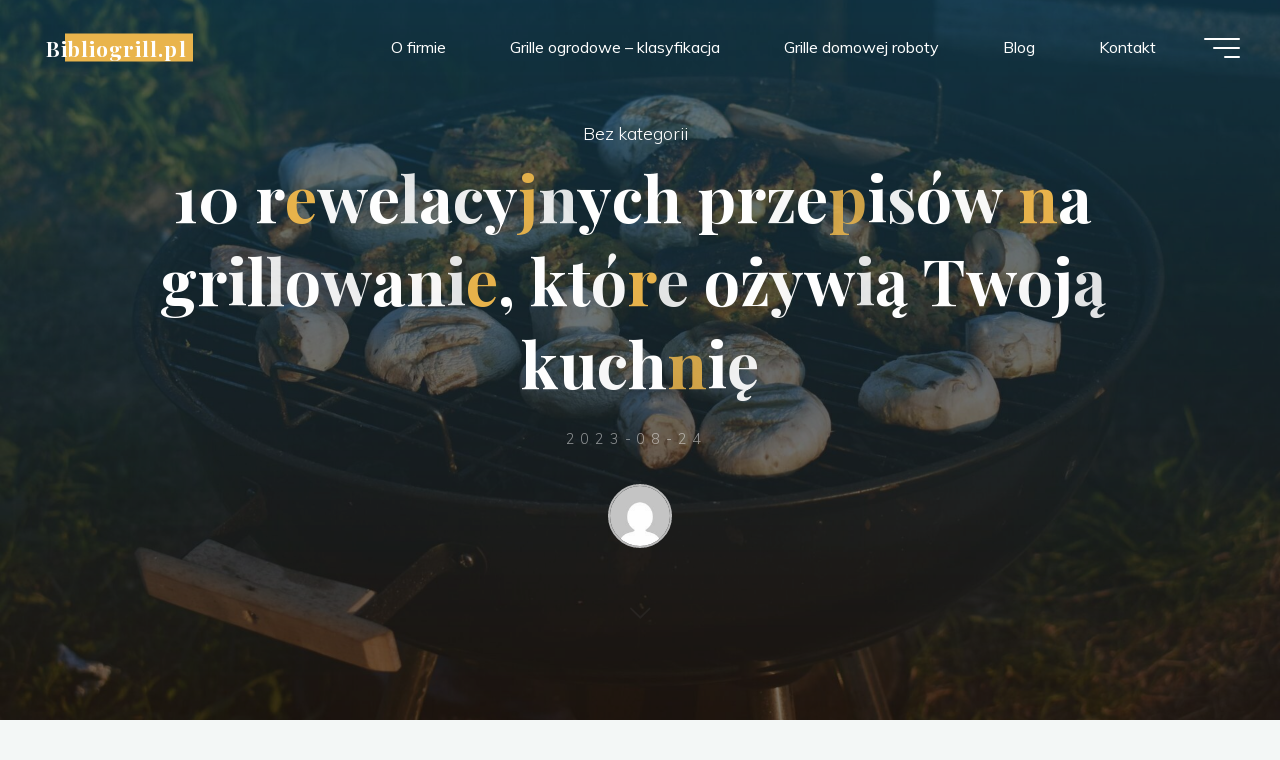

--- FILE ---
content_type: text/html; charset=UTF-8
request_url: https://bibliogrill.pl/2023/08/24/10-rewelacyjnych-przepisow-na-grillowanie-ktore-ozywia-twoja-kuchnie/
body_size: 16580
content:
<!DOCTYPE html>
<html lang="pl-PL">
<head>
<meta name="viewport" content="width=device-width, user-scalable=yes, initial-scale=1.0">
<meta http-equiv="X-UA-Compatible" content="IE=edge" /><meta charset="UTF-8">
<link rel="profile" href="http://gmpg.org/xfn/11">
<meta name='robots' content='index, follow, max-image-preview:large, max-snippet:-1, max-video-preview:-1' />
	<style>img:is([sizes="auto" i], [sizes^="auto," i]) { contain-intrinsic-size: 3000px 1500px }</style>
	
	<!-- This site is optimized with the Yoast SEO plugin v26.2 - https://yoast.com/wordpress/plugins/seo/ -->
	<title>10 rewelacyjnych przepisów na grillowanie</title>
	<meta name="description" content="Artykuł prezentuje 10 rewelacyjnych przepisów na grillowanie, które ożywią Twoją kuchnię. Dowiedz się, jak przygotować pyszne dania z grilla i zachwycić swoich gości." />
	<link rel="canonical" href="https://bibliogrill.pl/2023/08/24/10-rewelacyjnych-przepisow-na-grillowanie-ktore-ozywia-twoja-kuchnie/" />
	<meta property="og:locale" content="pl_PL" />
	<meta property="og:type" content="article" />
	<meta property="og:title" content="10 rewelacyjnych przepisów na grillowanie" />
	<meta property="og:description" content="Artykuł prezentuje 10 rewelacyjnych przepisów na grillowanie, które ożywią Twoją kuchnię. Dowiedz się, jak przygotować pyszne dania z grilla i zachwycić swoich gości." />
	<meta property="og:url" content="https://bibliogrill.pl/2023/08/24/10-rewelacyjnych-przepisow-na-grillowanie-ktore-ozywia-twoja-kuchnie/" />
	<meta property="og:site_name" content="Bibliogrill.pl" />
	<meta property="article:published_time" content="2023-08-24T11:45:22+00:00" />
	<meta property="og:image" content="https://bibliogrill.pl/wp-content/uploads/sites/542/2023/08/pexels-photo-1610997-scaled.jpeg" />
	<meta property="og:image:width" content="2560" />
	<meta property="og:image:height" content="1707" />
	<meta property="og:image:type" content="image/jpeg" />
	<meta name="twitter:card" content="summary_large_image" />
	<meta name="twitter:label1" content="Szacowany czas czytania" />
	<meta name="twitter:data1" content="4 minuty" />
	<script type="application/ld+json" class="yoast-schema-graph">{"@context":"https://schema.org","@graph":[{"@type":"WebPage","@id":"https://bibliogrill.pl/2023/08/24/10-rewelacyjnych-przepisow-na-grillowanie-ktore-ozywia-twoja-kuchnie/","url":"https://bibliogrill.pl/2023/08/24/10-rewelacyjnych-przepisow-na-grillowanie-ktore-ozywia-twoja-kuchnie/","name":"10 rewelacyjnych przepisów na grillowanie","isPartOf":{"@id":"https://bibliogrill.pl/#website"},"primaryImageOfPage":{"@id":"https://bibliogrill.pl/2023/08/24/10-rewelacyjnych-przepisow-na-grillowanie-ktore-ozywia-twoja-kuchnie/#primaryimage"},"image":{"@id":"https://bibliogrill.pl/2023/08/24/10-rewelacyjnych-przepisow-na-grillowanie-ktore-ozywia-twoja-kuchnie/#primaryimage"},"thumbnailUrl":"https://bibliogrill.pl/wp-content/uploads/sites/542/2023/08/pexels-photo-1610997-scaled.jpeg","datePublished":"2023-08-24T11:45:22+00:00","author":{"@id":""},"description":"Artykuł prezentuje 10 rewelacyjnych przepisów na grillowanie, które ożywią Twoją kuchnię. Dowiedz się, jak przygotować pyszne dania z grilla i zachwycić swoich gości.","breadcrumb":{"@id":"https://bibliogrill.pl/2023/08/24/10-rewelacyjnych-przepisow-na-grillowanie-ktore-ozywia-twoja-kuchnie/#breadcrumb"},"inLanguage":"pl-PL","potentialAction":[{"@type":"ReadAction","target":["https://bibliogrill.pl/2023/08/24/10-rewelacyjnych-przepisow-na-grillowanie-ktore-ozywia-twoja-kuchnie/"]}]},{"@type":"ImageObject","inLanguage":"pl-PL","@id":"https://bibliogrill.pl/2023/08/24/10-rewelacyjnych-przepisow-na-grillowanie-ktore-ozywia-twoja-kuchnie/#primaryimage","url":"https://bibliogrill.pl/wp-content/uploads/sites/542/2023/08/pexels-photo-1610997-scaled.jpeg","contentUrl":"https://bibliogrill.pl/wp-content/uploads/sites/542/2023/08/pexels-photo-1610997-scaled.jpeg","width":2560,"height":1707},{"@type":"BreadcrumbList","@id":"https://bibliogrill.pl/2023/08/24/10-rewelacyjnych-przepisow-na-grillowanie-ktore-ozywia-twoja-kuchnie/#breadcrumb","itemListElement":[{"@type":"ListItem","position":1,"name":"Strona główna","item":"https://bibliogrill.pl/"},{"@type":"ListItem","position":2,"name":"Blog","item":"https://bibliogrill.pl/blog/"},{"@type":"ListItem","position":3,"name":"10 rewelacyjnych przepisów na grillowanie, które ożywią Twoją kuchnię"}]},{"@type":"WebSite","@id":"https://bibliogrill.pl/#website","url":"https://bibliogrill.pl/","name":"Bibliogrill.pl","description":"Grille ogrodowe","potentialAction":[{"@type":"SearchAction","target":{"@type":"EntryPoint","urlTemplate":"https://bibliogrill.pl/?s={search_term_string}"},"query-input":{"@type":"PropertyValueSpecification","valueRequired":true,"valueName":"search_term_string"}}],"inLanguage":"pl-PL"}]}</script>
	<!-- / Yoast SEO plugin. -->


<link rel='dns-prefetch' href='//fonts.googleapis.com' />
<link rel="alternate" type="application/rss+xml" title="Bibliogrill.pl &raquo; Kanał z wpisami" href="https://bibliogrill.pl/feed/" />
<script>
window._wpemojiSettings = {"baseUrl":"https:\/\/s.w.org\/images\/core\/emoji\/16.0.1\/72x72\/","ext":".png","svgUrl":"https:\/\/s.w.org\/images\/core\/emoji\/16.0.1\/svg\/","svgExt":".svg","source":{"concatemoji":"https:\/\/bibliogrill.pl\/wp-includes\/js\/wp-emoji-release.min.js"}};
/*! This file is auto-generated */
!function(s,n){var o,i,e;function c(e){try{var t={supportTests:e,timestamp:(new Date).valueOf()};sessionStorage.setItem(o,JSON.stringify(t))}catch(e){}}function p(e,t,n){e.clearRect(0,0,e.canvas.width,e.canvas.height),e.fillText(t,0,0);var t=new Uint32Array(e.getImageData(0,0,e.canvas.width,e.canvas.height).data),a=(e.clearRect(0,0,e.canvas.width,e.canvas.height),e.fillText(n,0,0),new Uint32Array(e.getImageData(0,0,e.canvas.width,e.canvas.height).data));return t.every(function(e,t){return e===a[t]})}function u(e,t){e.clearRect(0,0,e.canvas.width,e.canvas.height),e.fillText(t,0,0);for(var n=e.getImageData(16,16,1,1),a=0;a<n.data.length;a++)if(0!==n.data[a])return!1;return!0}function f(e,t,n,a){switch(t){case"flag":return n(e,"\ud83c\udff3\ufe0f\u200d\u26a7\ufe0f","\ud83c\udff3\ufe0f\u200b\u26a7\ufe0f")?!1:!n(e,"\ud83c\udde8\ud83c\uddf6","\ud83c\udde8\u200b\ud83c\uddf6")&&!n(e,"\ud83c\udff4\udb40\udc67\udb40\udc62\udb40\udc65\udb40\udc6e\udb40\udc67\udb40\udc7f","\ud83c\udff4\u200b\udb40\udc67\u200b\udb40\udc62\u200b\udb40\udc65\u200b\udb40\udc6e\u200b\udb40\udc67\u200b\udb40\udc7f");case"emoji":return!a(e,"\ud83e\udedf")}return!1}function g(e,t,n,a){var r="undefined"!=typeof WorkerGlobalScope&&self instanceof WorkerGlobalScope?new OffscreenCanvas(300,150):s.createElement("canvas"),o=r.getContext("2d",{willReadFrequently:!0}),i=(o.textBaseline="top",o.font="600 32px Arial",{});return e.forEach(function(e){i[e]=t(o,e,n,a)}),i}function t(e){var t=s.createElement("script");t.src=e,t.defer=!0,s.head.appendChild(t)}"undefined"!=typeof Promise&&(o="wpEmojiSettingsSupports",i=["flag","emoji"],n.supports={everything:!0,everythingExceptFlag:!0},e=new Promise(function(e){s.addEventListener("DOMContentLoaded",e,{once:!0})}),new Promise(function(t){var n=function(){try{var e=JSON.parse(sessionStorage.getItem(o));if("object"==typeof e&&"number"==typeof e.timestamp&&(new Date).valueOf()<e.timestamp+604800&&"object"==typeof e.supportTests)return e.supportTests}catch(e){}return null}();if(!n){if("undefined"!=typeof Worker&&"undefined"!=typeof OffscreenCanvas&&"undefined"!=typeof URL&&URL.createObjectURL&&"undefined"!=typeof Blob)try{var e="postMessage("+g.toString()+"("+[JSON.stringify(i),f.toString(),p.toString(),u.toString()].join(",")+"));",a=new Blob([e],{type:"text/javascript"}),r=new Worker(URL.createObjectURL(a),{name:"wpTestEmojiSupports"});return void(r.onmessage=function(e){c(n=e.data),r.terminate(),t(n)})}catch(e){}c(n=g(i,f,p,u))}t(n)}).then(function(e){for(var t in e)n.supports[t]=e[t],n.supports.everything=n.supports.everything&&n.supports[t],"flag"!==t&&(n.supports.everythingExceptFlag=n.supports.everythingExceptFlag&&n.supports[t]);n.supports.everythingExceptFlag=n.supports.everythingExceptFlag&&!n.supports.flag,n.DOMReady=!1,n.readyCallback=function(){n.DOMReady=!0}}).then(function(){return e}).then(function(){var e;n.supports.everything||(n.readyCallback(),(e=n.source||{}).concatemoji?t(e.concatemoji):e.wpemoji&&e.twemoji&&(t(e.twemoji),t(e.wpemoji)))}))}((window,document),window._wpemojiSettings);
</script>

<style id='wp-emoji-styles-inline-css'>

	img.wp-smiley, img.emoji {
		display: inline !important;
		border: none !important;
		box-shadow: none !important;
		height: 1em !important;
		width: 1em !important;
		margin: 0 0.07em !important;
		vertical-align: -0.1em !important;
		background: none !important;
		padding: 0 !important;
	}
</style>
<link rel='stylesheet' id='wp-block-library-css' href='https://bibliogrill.pl/wp-includes/css/dist/block-library/style.min.css?ver=de86833eb1e3b4cdb6c471acdc682ffa' media='all' />
<style id='classic-theme-styles-inline-css'>
/*! This file is auto-generated */
.wp-block-button__link{color:#fff;background-color:#32373c;border-radius:9999px;box-shadow:none;text-decoration:none;padding:calc(.667em + 2px) calc(1.333em + 2px);font-size:1.125em}.wp-block-file__button{background:#32373c;color:#fff;text-decoration:none}
</style>
<link rel='stylesheet' id='twentig-blocks-css' href='https://bibliogrill.pl/wp-content/plugins/twentig/dist/style-index.css?ver=2f2aa03d36da08e54bf6' media='all' />
<style id='global-styles-inline-css'>
:root{--wp--preset--aspect-ratio--square: 1;--wp--preset--aspect-ratio--4-3: 4/3;--wp--preset--aspect-ratio--3-4: 3/4;--wp--preset--aspect-ratio--3-2: 3/2;--wp--preset--aspect-ratio--2-3: 2/3;--wp--preset--aspect-ratio--16-9: 16/9;--wp--preset--aspect-ratio--9-16: 9/16;--wp--preset--color--black: #000000;--wp--preset--color--cyan-bluish-gray: #abb8c3;--wp--preset--color--white: #ffffff;--wp--preset--color--pale-pink: #f78da7;--wp--preset--color--vivid-red: #cf2e2e;--wp--preset--color--luminous-vivid-orange: #ff6900;--wp--preset--color--luminous-vivid-amber: #fcb900;--wp--preset--color--light-green-cyan: #7bdcb5;--wp--preset--color--vivid-green-cyan: #00d084;--wp--preset--color--pale-cyan-blue: #8ed1fc;--wp--preset--color--vivid-cyan-blue: #0693e3;--wp--preset--color--vivid-purple: #9b51e0;--wp--preset--color--accent-1: #E9B44C;--wp--preset--color--accent-2: #0F8B8D;--wp--preset--color--headings: #162521;--wp--preset--color--sitetext: #707070;--wp--preset--color--sitebg: #FFFFFF;--wp--preset--gradient--vivid-cyan-blue-to-vivid-purple: linear-gradient(135deg,rgba(6,147,227,1) 0%,rgb(155,81,224) 100%);--wp--preset--gradient--light-green-cyan-to-vivid-green-cyan: linear-gradient(135deg,rgb(122,220,180) 0%,rgb(0,208,130) 100%);--wp--preset--gradient--luminous-vivid-amber-to-luminous-vivid-orange: linear-gradient(135deg,rgba(252,185,0,1) 0%,rgba(255,105,0,1) 100%);--wp--preset--gradient--luminous-vivid-orange-to-vivid-red: linear-gradient(135deg,rgba(255,105,0,1) 0%,rgb(207,46,46) 100%);--wp--preset--gradient--very-light-gray-to-cyan-bluish-gray: linear-gradient(135deg,rgb(238,238,238) 0%,rgb(169,184,195) 100%);--wp--preset--gradient--cool-to-warm-spectrum: linear-gradient(135deg,rgb(74,234,220) 0%,rgb(151,120,209) 20%,rgb(207,42,186) 40%,rgb(238,44,130) 60%,rgb(251,105,98) 80%,rgb(254,248,76) 100%);--wp--preset--gradient--blush-light-purple: linear-gradient(135deg,rgb(255,206,236) 0%,rgb(152,150,240) 100%);--wp--preset--gradient--blush-bordeaux: linear-gradient(135deg,rgb(254,205,165) 0%,rgb(254,45,45) 50%,rgb(107,0,62) 100%);--wp--preset--gradient--luminous-dusk: linear-gradient(135deg,rgb(255,203,112) 0%,rgb(199,81,192) 50%,rgb(65,88,208) 100%);--wp--preset--gradient--pale-ocean: linear-gradient(135deg,rgb(255,245,203) 0%,rgb(182,227,212) 50%,rgb(51,167,181) 100%);--wp--preset--gradient--electric-grass: linear-gradient(135deg,rgb(202,248,128) 0%,rgb(113,206,126) 100%);--wp--preset--gradient--midnight: linear-gradient(135deg,rgb(2,3,129) 0%,rgb(40,116,252) 100%);--wp--preset--font-size--small: 10px;--wp--preset--font-size--medium: 20px;--wp--preset--font-size--large: 25px;--wp--preset--font-size--x-large: 42px;--wp--preset--font-size--normal: 16px;--wp--preset--font-size--larger: 40px;--wp--preset--spacing--20: 0.44rem;--wp--preset--spacing--30: 0.67rem;--wp--preset--spacing--40: 1rem;--wp--preset--spacing--50: 1.5rem;--wp--preset--spacing--60: 2.25rem;--wp--preset--spacing--70: 3.38rem;--wp--preset--spacing--80: 5.06rem;--wp--preset--shadow--natural: 6px 6px 9px rgba(0, 0, 0, 0.2);--wp--preset--shadow--deep: 12px 12px 50px rgba(0, 0, 0, 0.4);--wp--preset--shadow--sharp: 6px 6px 0px rgba(0, 0, 0, 0.2);--wp--preset--shadow--outlined: 6px 6px 0px -3px rgba(255, 255, 255, 1), 6px 6px rgba(0, 0, 0, 1);--wp--preset--shadow--crisp: 6px 6px 0px rgba(0, 0, 0, 1);}:where(.is-layout-flex){gap: 0.5em;}:where(.is-layout-grid){gap: 0.5em;}body .is-layout-flex{display: flex;}.is-layout-flex{flex-wrap: wrap;align-items: center;}.is-layout-flex > :is(*, div){margin: 0;}body .is-layout-grid{display: grid;}.is-layout-grid > :is(*, div){margin: 0;}:where(.wp-block-columns.is-layout-flex){gap: 2em;}:where(.wp-block-columns.is-layout-grid){gap: 2em;}:where(.wp-block-post-template.is-layout-flex){gap: 1.25em;}:where(.wp-block-post-template.is-layout-grid){gap: 1.25em;}.has-black-color{color: var(--wp--preset--color--black) !important;}.has-cyan-bluish-gray-color{color: var(--wp--preset--color--cyan-bluish-gray) !important;}.has-white-color{color: var(--wp--preset--color--white) !important;}.has-pale-pink-color{color: var(--wp--preset--color--pale-pink) !important;}.has-vivid-red-color{color: var(--wp--preset--color--vivid-red) !important;}.has-luminous-vivid-orange-color{color: var(--wp--preset--color--luminous-vivid-orange) !important;}.has-luminous-vivid-amber-color{color: var(--wp--preset--color--luminous-vivid-amber) !important;}.has-light-green-cyan-color{color: var(--wp--preset--color--light-green-cyan) !important;}.has-vivid-green-cyan-color{color: var(--wp--preset--color--vivid-green-cyan) !important;}.has-pale-cyan-blue-color{color: var(--wp--preset--color--pale-cyan-blue) !important;}.has-vivid-cyan-blue-color{color: var(--wp--preset--color--vivid-cyan-blue) !important;}.has-vivid-purple-color{color: var(--wp--preset--color--vivid-purple) !important;}.has-black-background-color{background-color: var(--wp--preset--color--black) !important;}.has-cyan-bluish-gray-background-color{background-color: var(--wp--preset--color--cyan-bluish-gray) !important;}.has-white-background-color{background-color: var(--wp--preset--color--white) !important;}.has-pale-pink-background-color{background-color: var(--wp--preset--color--pale-pink) !important;}.has-vivid-red-background-color{background-color: var(--wp--preset--color--vivid-red) !important;}.has-luminous-vivid-orange-background-color{background-color: var(--wp--preset--color--luminous-vivid-orange) !important;}.has-luminous-vivid-amber-background-color{background-color: var(--wp--preset--color--luminous-vivid-amber) !important;}.has-light-green-cyan-background-color{background-color: var(--wp--preset--color--light-green-cyan) !important;}.has-vivid-green-cyan-background-color{background-color: var(--wp--preset--color--vivid-green-cyan) !important;}.has-pale-cyan-blue-background-color{background-color: var(--wp--preset--color--pale-cyan-blue) !important;}.has-vivid-cyan-blue-background-color{background-color: var(--wp--preset--color--vivid-cyan-blue) !important;}.has-vivid-purple-background-color{background-color: var(--wp--preset--color--vivid-purple) !important;}.has-black-border-color{border-color: var(--wp--preset--color--black) !important;}.has-cyan-bluish-gray-border-color{border-color: var(--wp--preset--color--cyan-bluish-gray) !important;}.has-white-border-color{border-color: var(--wp--preset--color--white) !important;}.has-pale-pink-border-color{border-color: var(--wp--preset--color--pale-pink) !important;}.has-vivid-red-border-color{border-color: var(--wp--preset--color--vivid-red) !important;}.has-luminous-vivid-orange-border-color{border-color: var(--wp--preset--color--luminous-vivid-orange) !important;}.has-luminous-vivid-amber-border-color{border-color: var(--wp--preset--color--luminous-vivid-amber) !important;}.has-light-green-cyan-border-color{border-color: var(--wp--preset--color--light-green-cyan) !important;}.has-vivid-green-cyan-border-color{border-color: var(--wp--preset--color--vivid-green-cyan) !important;}.has-pale-cyan-blue-border-color{border-color: var(--wp--preset--color--pale-cyan-blue) !important;}.has-vivid-cyan-blue-border-color{border-color: var(--wp--preset--color--vivid-cyan-blue) !important;}.has-vivid-purple-border-color{border-color: var(--wp--preset--color--vivid-purple) !important;}.has-vivid-cyan-blue-to-vivid-purple-gradient-background{background: var(--wp--preset--gradient--vivid-cyan-blue-to-vivid-purple) !important;}.has-light-green-cyan-to-vivid-green-cyan-gradient-background{background: var(--wp--preset--gradient--light-green-cyan-to-vivid-green-cyan) !important;}.has-luminous-vivid-amber-to-luminous-vivid-orange-gradient-background{background: var(--wp--preset--gradient--luminous-vivid-amber-to-luminous-vivid-orange) !important;}.has-luminous-vivid-orange-to-vivid-red-gradient-background{background: var(--wp--preset--gradient--luminous-vivid-orange-to-vivid-red) !important;}.has-very-light-gray-to-cyan-bluish-gray-gradient-background{background: var(--wp--preset--gradient--very-light-gray-to-cyan-bluish-gray) !important;}.has-cool-to-warm-spectrum-gradient-background{background: var(--wp--preset--gradient--cool-to-warm-spectrum) !important;}.has-blush-light-purple-gradient-background{background: var(--wp--preset--gradient--blush-light-purple) !important;}.has-blush-bordeaux-gradient-background{background: var(--wp--preset--gradient--blush-bordeaux) !important;}.has-luminous-dusk-gradient-background{background: var(--wp--preset--gradient--luminous-dusk) !important;}.has-pale-ocean-gradient-background{background: var(--wp--preset--gradient--pale-ocean) !important;}.has-electric-grass-gradient-background{background: var(--wp--preset--gradient--electric-grass) !important;}.has-midnight-gradient-background{background: var(--wp--preset--gradient--midnight) !important;}.has-small-font-size{font-size: var(--wp--preset--font-size--small) !important;}.has-medium-font-size{font-size: var(--wp--preset--font-size--medium) !important;}.has-large-font-size{font-size: var(--wp--preset--font-size--large) !important;}.has-x-large-font-size{font-size: var(--wp--preset--font-size--x-large) !important;}
:where(.wp-block-post-template.is-layout-flex){gap: 1.25em;}:where(.wp-block-post-template.is-layout-grid){gap: 1.25em;}
:where(.wp-block-columns.is-layout-flex){gap: 2em;}:where(.wp-block-columns.is-layout-grid){gap: 2em;}
:root :where(.wp-block-pullquote){font-size: 1.5em;line-height: 1.6;}
@media (max-width: 767px) { .tw-sm-hidden { display: none !important; }}@media (min-width: 768px) and (max-width: 1023px) { .tw-md-hidden { display: none !important; }}@media (min-width: 1024px) { .tw-lg-hidden { display: none !important; }}@media (width < 768px) { .tw-sm-hidden { display: none !important; }}@media (768px <= width < 1024px) { .tw-md-hidden { display: none !important; }}@media (width >= 1024px) { .tw-lg-hidden { display: none !important; }}
.tw-mt-0{margin-top:0px!important;}.tw-mb-0{margin-bottom:0px!important;}.tw-mt-1{margin-top:5px!important;}.tw-mb-1{margin-bottom:5px!important;}.tw-mt-2{margin-top:10px!important;}.tw-mb-2{margin-bottom:10px!important;}.tw-mt-3{margin-top:15px!important;}.tw-mb-3{margin-bottom:15px!important;}.tw-mt-4{margin-top:20px!important;}.tw-mb-4{margin-bottom:20px!important;}.tw-mt-5{margin-top:30px!important;}.tw-mb-5{margin-bottom:30px!important;}.tw-mt-6{margin-top:40px!important;}.tw-mb-6{margin-bottom:40px!important;}.tw-mt-7{margin-top:50px!important;}.tw-mb-7{margin-bottom:50px!important;}.tw-mt-8{margin-top:60px!important;}.tw-mb-8{margin-bottom:60px!important;}.tw-mt-9{margin-top:80px!important;}.tw-mb-9{margin-bottom:80px!important;}.tw-mt-10{margin-top:100px!important;}.tw-mb-10{margin-bottom:100px!important;}.tw-mt-auto{margin-top:auto!important;}.tw-mb-auto{margin-bottom:auto!important;}
</style>
<link rel='stylesheet' id='contact-form-7-css' href='https://bibliogrill.pl/wp-content/plugins/contact-form-7/includes/css/styles.css?ver=6.1.2' media='all' />
<link rel='stylesheet' id='bravada-themefonts-css' href='https://bibliogrill.pl/wp-content/themes/bravada/resources/fonts/fontfaces.css?ver=1.2.0' media='all' />
<link rel='stylesheet' id='bravada-googlefonts-css' href='//fonts.googleapis.com/css?family=Muli%3A%7CPlayfair+Display%3A%7CMuli%3A100%2C200%2C300%2C400%2C500%2C600%2C700%2C800%2C900%7CPlayfair+Display%3A700&#038;ver=1.2.0' media='all' />
<link rel='stylesheet' id='bravada-main-css' href='https://bibliogrill.pl/wp-content/themes/bravada/style.css?ver=1.2.0' media='all' />
<style id='bravada-main-inline-css'>
 body:not(.bravada-landing-page) #container, #colophon-inside, .footer-inside, #breadcrumbs-container-inside { margin: 0 auto; max-width: 1240px; } body:not(.bravada-landing-page) #container { max-width: calc( 1240px - 4em ); } #primary { width: 320px; } #secondary { width: 320px; } #container.one-column .main { width: 100%; } #container.two-columns-right #secondary { float: right; } #container.two-columns-right .main, .two-columns-right #breadcrumbs { width: calc( 100% - 320px ); float: left; } #container.two-columns-left #primary { float: left; } #container.two-columns-left .main, .two-columns-left #breadcrumbs { width: calc( 100% - 320px ); float: right; } #container.three-columns-right #primary, #container.three-columns-left #primary, #container.three-columns-sided #primary { float: left; } #container.three-columns-right #secondary, #container.three-columns-left #secondary, #container.three-columns-sided #secondary { float: left; } #container.three-columns-right #primary, #container.three-columns-left #secondary { margin-left: 0%; margin-right: 0%; } #container.three-columns-right .main, .three-columns-right #breadcrumbs { width: calc( 100% - 640px ); float: left; } #container.three-columns-left .main, .three-columns-left #breadcrumbs { width: calc( 100% - 640px ); float: right; } #container.three-columns-sided #secondary { float: right; } #container.three-columns-sided .main, .three-columns-sided #breadcrumbs { width: calc( 100% - 640px ); float: right; } .three-columns-sided #breadcrumbs { margin: 0 calc( 0% + 320px ) 0 -1920px; } html { font-family: Muli; font-size: 16px; font-weight: 400; line-height: 1.8; ; } #site-title { font-family: Playfair Display; font-size: 1.3em; font-weight: 700; } #site-text { ; } nav#mobile-menu #mobile-nav a { font-family: Playfair Display; font-size: 2.5em; font-weight: 700; font-size: clamp(1.3rem, 5vw, 2.5em); ; } nav#mobile-menu #mobile-nav ul.sub-menu a { font-size: clamp(1.1rem, 4vw, 2em); } nav#mobile-menu input[type=search] { font-family: Playfair Display; } .widget-title, #comments-title, #reply-title, .related-posts .related-main-title, .main .author-info .page-title { font-family: Playfair Display; font-size: 1.2em; font-weight: 700; line-height: 2; margin-bottom: 0.5em; ; } .widget-title::after, #comments-title::after, #reply-title::after, .related-posts .related-main-title::after { margin-bottom: 0.5em; } .widget-container { font-family: Muli; font-size: 1em; font-weight: 400; } .widget-container ul li { line-height: 1.8; ; } .entry-title, .main .page-title { font-family: Playfair Display; font-size: 1.7em; font-weight: 700; ; } body:not(.single) .entry-meta > span { font-family: Muli; font-size: 1em; font-weight: 300; ; } /* single post titles/metas */ #header-page-title .entry-title, .singular-title, .lp-staticslider .staticslider-caption-title, .seriousslider-theme .seriousslider-caption-title { font-family: Playfair Display; font-size: 5em; font-weight: 700; font-size: clamp(2.5em, 5vw, 5em ); line-height: 1.3; ; } .single .entry-meta > span { font-family: Muli; font-size: 1.1em; font-weight: 300; ; } h1 { font-size: 2.33em; } h2 { font-size: 2.06em; } h3 { font-size: 1.79em; } h4 { font-size: 1.52em; } h5 { font-size: 1.25em; } h6 { font-size: 0.98em; } h1, h2, h3, h4 { font-family: Playfair Display; font-weight: 700; ; } .entry-content h1, .entry-summary h1, .entry-content h2, .entry-summary h2, .entry-content h3, .entry-summary h3, .entry-content h4, .entry-summary h4, .entry-content h5, .entry-summary h5, .entry-content h6, .entry-summary h6 { line-height: 1.2; margin-bottom: 0.5em; } .lp-section-header .lp-section-desc, .lp-box-title, .lp-tt-title, #nav-fixed a + a, #nav-below span, .lp-blocks.lp-blocks1 .lp-block .lp-block-readmore { font-family: Playfair Display; } .lp-section-header .lp-section-title { font-family: Muli; } blockquote cite { font-family: Muli; } :root { --bravada-accent-1: #E9B44C; --bravada-accent-2: #0F8B8D; } .bravada-accent-1 { color: #E9B44C; } .bravada-accent-2 { color: #0F8B8D; } .bravada-accent-1-bg { background-color: #E9B44C; } .bravada-accent-2-bg { background-color: #0F8B8D; } body { color: #707070; background-color: #F3F7F6; } .lp-staticslider .staticslider-caption-text a { color: #FFFFFF; } #site-header-main, .menu-search-animated .searchform input[type="search"], #access .menu-search-animated .searchform, .site-header-bottom-fixed, .bravada-over-menu .site-header-bottom.header-fixed .site-header-bottom-fixed { background-color: #FFFFFF; } .bravada-over-menu .site-header-bottom-fixed { background: transparent; } .bravada-over-menu .header-fixed.site-header-bottom #site-title a, .bravada-over-menu .header-fixed.site-header-bottom #site-description { color: #E9B44C; } .bravada-over-menu #site-title a, .bravada-over-menu #site-description, .bravada-over-menu #access > div > ul > li, .bravada-over-menu #access > div > ul > li > a, .bravada-over-menu .site-header-bottom:not(.header-fixed) #nav-toggle, #breadcrumbs-container span, #breadcrumbs-container a, #breadcrumbs-container i { color: #FFFFFF; } #bmobile #site-title a { color: #E9B44C; } #site-title a::before { background: #E9B44C; } body:not(.bravada-over-menu) .site-header-bottom #site-title a::before, .bravada-over-menu .header-fixed.site-header-bottom #site-title a::before { background: #0F8B8D; } body:not(.bravada-over-menu) .site-header-bottom #site-title a:hover { color: #E9B44C; } #site-title a:hover::before { background: #0F8B8D; } #access > div > ul > li, #access > div > ul > li > a, .bravada-over-menu .header-fixed.site-header-bottom #access > div > ul > li:not([class*='current']), .bravada-over-menu .header-fixed.site-header-bottom #access > div > ul > li:not([class*='current']) > a { color: #444444; } .hamburger span { background-color: #444444; } #mobile-menu, nav#mobile-menu #mobile-nav a { color: #FFFFFF; } nav#mobile-menu #mobile-nav > li.current_page_item > a, nav#mobile-menu #mobile-nav > li.current-menu-item > a, nav#mobile-menu #mobile-nav > li.current_page_ancestor > a, nav#mobile-menu #mobile-nav > li.current-menu-ancestor > a, nav#mobile-menu #mobile-nav a:hover { color: #E9B44C; } nav#mobile-menu { color: #FFFFFF; background-color: #066664; } #mobile-nav .searchform input[type="search"] { border-color: #FFFFFF; } .burgermenu-active.bravada-over-menu .site-header-bottom.header-fixed .site-header-bottom-fixed { background-color: transparent; } .burgermenu-active.bravada-over-menu .site-header-bottom .hamburger span { background-color: #FFFFFF; } .bravada-over-menu:not(.burgermenu-active) .site-header-bottom:not(.header-fixed) .hamburger span { background-color: #FFFFFF; } .bravada-over-menu .header-fixed.site-header-bottom .side-section-element.widget_cryout_socials a:hover::before, .side-section-element.widget_cryout_socials a:hover::before { color: #FFFFFF; } #access ul.sub-menu li a, #access ul.children li a, .topmenu ul li a { color: #FFFFFF; } #access ul.sub-menu li a, #access ul.children li a { background-color: #066664; } #access ul.sub-menu li a:hover, #access ul.children li a:hover { color: #E9B44C; } #access > div > ul > li.current_page_item > a, #access > div > ul > li.current-menu-item > a, #access > div > ul > li.current_page_ancestor > a, #access > div > ul > li.current-menu-ancestor > a, .bravada-over-menu .header-fixed.site-header-bottom #access > div > ul > li > a { color: #e9b44c; } #access ul.children > li.current_page_item > a, #access ul.sub-menu > li.current-menu-item > a, #access ul.children > li.current_page_ancestor > a, #access ul.sub-menu > li.current-menu-ancestor > a { opacity: 0.95; } #access > div > ul ul > li a:not(:only-child)::after { border-left-color: #066664; } #access > div > ul > li > ul::before { border-bottom-color: #066664; } #access ul li.special1 > a { background-color: #f0f0f0; } #access ul li.special2 > a { background-color: #444444; color: #FFFFFF; } #access ul li.accent1 > a { background-color: #E9B44C; color: #FFFFFF; } #access ul li.accent2 > a { background-color: #0F8B8D; color: #FFFFFF; } #access ul li.accent1 > a:hover, #access ul li.accent2 > a:hover { color: #FFFFFF; } #access > div > ul > li.accent1 > a > span::before, #access > div > ul > li.accent2 > a > span::before { background-color: #FFFFFF; } article.hentry, body:not(.blog):not(.page-template-template-blog):not(.archive):not(.search) #container:not(.bravada-landing-page) .main, body.bravada-boxed-layout:not(.bravada-landing-page) #container { background-color: #FFFFFF; } .pagination span { color: #0F8B8D; } .pagination a:hover { background-color: #E9B44C; color: #FFFFFF; } #header-overlay, .lp-staticslider::after, .seriousslider-theme .item::after { background-color: #08415c; background: -webkit-linear-gradient( 90deg, #08415c 0%, #1c110a 100%); background: linear-gradient( 180deg, #08415c 0%, #1c110a 100%); opacity: 0.6; pointer-events: none; } #header-page-title #header-page-title-inside, #header-page-title .entry-title, #header-page-title .entry-meta span, #header-page-title .entry-meta a, #header-page-title .entry-meta time, #header-page-title .entry-meta .icon-metas::before, #header-page-title .byline, #header-page-title #breadcrumbs-nav, .lp-staticslider .staticslider-caption-inside, .seriousslider-theme .seriousslider-caption-inside { color: #FFFFFF; } #colophon, #footer { background-color: #1e3231; color: #DBDBDB; } .post-thumbnail-container .featured-image-overlay::before { background-color: #E9B44C; background: -webkit-gradient(linear, left top, left bottom, from(#E9B44C), to(#0F8B8D)); background: linear-gradient(to bottom, #E9B44C, #0F8B8D); } .post-thumbnail-container .featured-image-overlay::after { background-color: #E9B44C; background: -webkit-gradient(linear, left top, left bottom, from(#E9B44C), to(#0F8B8D)); background: linear-gradient(to bottom, #0F8B8D, #E9B44C); } .main #content-masonry .post-thumbnail-container:hover + .entry-after-image .entry-title a { color: #E9B44C; } @media (max-width: 720px) { .bravada-magazine-one .main #content-masonry .post-thumbnail-container + .entry-after-image { background-color: #FFFFFF; } } .entry-title a:active, .entry-title a:hover { color: #E9B44C; } span.entry-format { color: #E9B44C; } .main #content-masonry .format-link .entry-content a { background-color: #E9B44C; color: #FFFFFF; } .main #content-masonry .format-link::after { color: #FFFFFF; } .cryout article.hentry.format-image, .cryout article.hentry.format-audio, .cryout article.hentry.format-video { background-color: #ffffff; } .format-aside, .format-quote { border-color: #eeeeee; } .single .author-info { border-color: #eeeeee; } .entry-content h5, .entry-content h6, .lp-text-content h5, .lp-text-content h6 { color: #0F8B8D; } .entry-content blockquote::before, .entry-content blockquote::after { color: rgba(112,112,112,0.2); } .entry-content h1, .entry-content h2, .entry-content h3, .entry-content h4, .lp-text-content h1, .lp-text-content h2, .lp-text-content h3, .lp-text-content h4 { color: #162521; } .entry-title, .page-title { color: #162521; } a { color: #E9B44C; } a:hover, .widget-area a, .entry-meta span a:hover, .comments-link a { color: #0F8B8D; } .comments-link a:hover, .widget-area a:hover { color: #E9B44C; } .socials a::before, .socials a:hover::before { color: #E9B44C; } .socials a::after, .socials a:hover::after { color: #0F8B8D; } .bravada-normalizedtags #content .tagcloud a { color: #FFFFFF; background-color: #E9B44C; } .bravada-normalizedtags #content .tagcloud a:hover { background-color: #0F8B8D; } #nav-fixed i { background-color: #dbdbdb; } #nav-fixed .nav-next:hover i, #nav-fixed .nav-previous:hover i { background-color: #0F8B8D; } #nav-fixed a:hover + a, #nav-fixed a + a:hover { background-color: rgba(15,139,141,1); } #nav-fixed i, #nav-fixed span { color: #FFFFFF; } button#toTop i::before { color: #E9B44C; } button#toTop i::after { color: #0F8B8D; } @media (max-width: 800px) { .cryout #footer-bottom .footer-inside { padding-top: 2.5em; } .cryout .footer-inside a#toTop { background-color: #E9B44C; color: #F3F7F6; } .cryout .footer-inside a#toTop:hover { opacity: 0.8;} } .entry-meta .icon-metas:before { color: #b5b5b5; } #site-title span a::before { width: calc(100% - 1.2em); } .bravada-caption-one .main .wp-caption .wp-caption-text { border-bottom-color: #eeeeee; } .bravada-caption-two .main .wp-caption .wp-caption-text { background-color: #f5f5f5; } .bravada-image-one .entry-content img[class*="align"], .bravada-image-one .entry-summary img[class*="align"], .bravada-image-two .entry-content img[class*='align'], .bravada-image-two .entry-summary img[class*='align'] { border-color: #eeeeee; } .bravada-image-five .entry-content img[class*='align'], .bravada-image-five .entry-summary img[class*='align'] { border-color: #E9B44C; } .entry-summary .excerpt-fade { background-image: linear-gradient(to left, #FFFFFF, transparent); } /* diffs */ span.edit-link a.post-edit-link, span.edit-link a.post-edit-link:hover, span.edit-link .icon-edit:before { color: #707070; } .searchform { border-color: #ebebeb; } .entry-meta span, .entry-meta a, .entry-utility span, .entry-utility a, .entry-meta time, #breadcrumbs-nav { color: #a7a7a7; } .main #content-masonry .post-thumbnail-container span.bl_categ, .main #content-masonry .post-thumbnail-container .comments-link { background-color: #FFFFFF; } .footermenu ul li span.sep { color: #E9B44C; } .entry-meta a::after, .entry-utility a::after { background: #0F8B8D; } #header-page-title .category-metas a { color: #E9B44C; } .entry-meta .author:hover .avatar { border-color: #E9B44C; } .animated-title span.cry-single.animated-letter, .animated-title span.cry-double.animated-letter { color: #E9B44C; } span.entry-sticky { color: #0F8B8D; } #commentform { } code, #nav-below .nav-previous a::before, #nav-below .nav-next a::before { background-color: #eeeeee; } #nav-below .nav-previous::after, #nav-below .nav-next::after { background-color: #E9B44C; } pre, .comment-author { border-color: #eeeeee; } .commentlist .comment-area, .commentlist .pingback { border-color: #f3f3f3; } .commentlist img.avatar { background-color: #FFFFFF; } .comment-meta a { color: #bfbfbf; } .commentlist .reply a, .commentlist .author-name, .commentlist .author-name a { background-color: #E9B44C; color: #FFFFFF; } .commentlist .reply a:hover { background-color: #0F8B8D; } select, input[type], textarea { color: #707070; background-color: #f5f5f5; } .sidey select { background-color: #FFFFFF; } .searchform .searchsubmit { background: #E9B44C; } .searchform:hover .searchsubmit { background: #0F8B8D; } .searchform input[type="search"], .searchform input[type="search"]:hover, .searchform input[type="search"]:focus { background-color: #FFFFFF; } input[type]:hover, textarea:hover, select:hover, input[type]:focus, textarea:focus, select:focus { border-color: #dcdcdc; } button, input[type="button"], input[type="submit"], input[type="reset"] { background-color: #E9B44C; color: #FFFFFF; } button:hover, input[type="button"]:hover, input[type="submit"]:hover, input[type="reset"]:hover { background-color: #0F8B8D; } .comment-form-author input, .comment-form-email input, .comment-form-url input, .comment-form-comment textarea { background-color: #f0f0f0; } .comment-form-author input:hover, .comment-form-email input:hover, .comment-form-url input:hover, .comment-form-comment textarea:hover, .comment-form-author input:focus, .comment-form-email input:focus, .comment-form-url input:focus, .comment-form-comment textarea:focus { background-color: #E9B44C; color: #FFFFFF; } .comment-form-author, .comment-form-email { border-color: #FFFFFF; } hr { background-color: #f0f0f0; } .cryout-preloader-inside .bounce1 { background-color: #E9B44C; } .cryout-preloader-inside .bounce2 { background-color: #0F8B8D; } .page-header.pad-container { background-color: #FFFFFF; } /* gutenberg */ .wp-block-image.alignwide { margin-left: calc( ( 0% + 4em ) * -1 ); margin-right: calc( ( 0% + 4em ) * -1 ); } .wp-block-image.alignwide img { width: calc( 100% + 8em ); max-width: calc( 100% + 8em ); } .has-accent-1-color, .has-accent-1-color:hover { color: #E9B44C; } .has-accent-2-color, .has-accent-2-color:hover { color: #0F8B8D; } .has-headings-color, .has-headings-color:hover { color: #162521; } .has-sitetext-color, .has-sitetext-color:hover { color: #707070; } .has-sitebg-color, .has-sitebg-color:hover { color: #FFFFFF; } .has-accent-1-background-color { background-color: #E9B44C; } .has-accent-2-background-color { background-color: #0F8B8D; } .has-headings-background-color { background-color: #162521; } .has-sitetext-background-color { background-color: #707070; } .has-sitebg-background-color { background-color: #FFFFFF; } .has-small-font-size { font-size: 13px; } .has-regular-font-size { font-size: 16px; } .has-large-font-size { font-size: 19px; } .has-larger-font-size { font-size: 23px; } .has-huge-font-size { font-size: 23px; } /* woocommerce */ .woocommerce-thumbnail-container .woocommerce-buttons-container a, .woocommerce-page #respond input#submit.alt, .woocommerce a.button.alt, .woocommerce-page button.button.alt, .woocommerce input.button.alt, .woocommerce #respond input#submit, .woocommerce a.button, .woocommerce button.button, .woocommerce input.button { } .woocommerce ul.products li.product .woocommerce-loop-category__title, .woocommerce ul.products li.product .woocommerce-loop-product__title, .woocommerce ul.products li.product h3, .woocommerce div.product .product_title, .woocommerce .woocommerce-tabs h2 { font-family: Muli; } .woocommerce ul.products li.product .woocommerce-loop-category__title, .woocommerce ul.products li.product .woocommerce-loop-product__title, .woocommerce ul.products li.product h3, .woocommerce .star-rating { color: #0F8B8D; } .woocommerce #respond input#submit, .woocommerce a.button, .woocommerce button.button, .woocommerce input.button { background-color: #E9B44C; color: #FFFFFF; line-height: 1.8; } .woocommerce #respond input#submit:hover, .woocommerce a.button:hover, .woocommerce button.button:hover, .woocommerce input.button:hover { background-color: #0f8b8d; color: #FFFFFF; } .woocommerce-page #respond input#submit.alt, .woocommerce a.button.alt, .woocommerce-page button.button.alt, .woocommerce input.button.alt { color: #E9B44C; line-height: 1.8; } .woocommerce-page #respond input#submit.alt::after, .woocommerce a.button.alt::after, .woocommerce-page button.button.alt::after, .woocommerce input.button.alt::after { content: ""; position: absolute; left: 0; top: 0; width: 100%; height: 100%; outline: 2px solid; -webkit-transition: .3s ease all; transition: .3s ease all; } .woocommerce-page #respond input#submit.alt:hover::after, .woocommerce a.button.alt:hover::after, .woocommerce-page button.button.alt:hover::after, .woocommerce input.button.alt:hover::after { opacity: 0; -webkit-transform: scale(1.2, 1.4); transform: scale(1.2, 1.4); } .woocommerce-page #respond input#submit.alt:hover, .woocommerce a.button.alt:hover, .woocommerce-page button.button.alt:hover, .woocommerce input.button.alt:hover { color: #0F8B8D; } .woocommerce div.product .woocommerce-tabs ul.tabs li.active { border-bottom-color: #FFFFFF; } .woocommerce #respond input#submit.alt.disabled, .woocommerce #respond input#submit.alt.disabled:hover, .woocommerce #respond input#submit.alt:disabled, .woocommerce #respond input#submit.alt:disabled:hover, .woocommerce #respond input#submit.alt[disabled]:disabled, .woocommerce #respond input#submit.alt[disabled]:disabled:hover, .woocommerce a.button.alt.disabled, .woocommerce a.button.alt.disabled:hover, .woocommerce a.button.alt:disabled, .woocommerce a.button.alt:disabled:hover, .woocommerce a.button.alt[disabled]:disabled, .woocommerce a.button.alt[disabled]:disabled:hover, .woocommerce button.button.alt.disabled, .woocommerce button.button.alt.disabled:hover, .woocommerce button.button.alt:disabled, .woocommerce button.button.alt:disabled:hover, .woocommerce button.button.alt[disabled]:disabled, .woocommerce button.button.alt[disabled]:disabled:hover, .woocommerce input.button.alt.disabled, .woocommerce input.button.alt.disabled:hover, .woocommerce input.button.alt:disabled, .woocommerce input.button.alt:disabled:hover, .woocommerce input.button.alt[disabled]:disabled, .woocommerce input.button.alt[disabled]:disabled:hover { background-color: #0F8B8D; color: #fff; } .woocommerce div.product .product_title, .woocommerce ul.products li.product .price, .woocommerce div.product p.price, .woocommerce div.product span.price { color: #0f8b8d} .woocommerce .quantity .qty { background-color: #eeeeee; } .woocommerce-checkout #payment { background: #f5f5f5; } .woocommerce .widget_price_filter .ui-slider .ui-slider-handle { background: #0f8b8d; } .woocommerce div.product .products > h2, .woocommerce .cart-collaterals h2 { font-family: Playfair Display; font-size: 1.2em; font-weight: 700; line-height: 2; ; } .woocommerce div.product .products > h2::after, .woocommerce .cart-collaterals h2::after { background-color: #E9B44C ; } .main .entry-content, .main .entry-summary { text-align: inherit; } .main p, .main ul, .main ol, .main dd, .main pre, .main hr { margin-bottom: 1em; } .main .entry-content p { text-indent: 0em; } .main a.post-featured-image { background-position: center center; } #header-widget-area { width: 33%; right: 10px; } .bravada-striped-table .main thead th, .bravada-bordered-table .main thead th, .bravada-striped-table .main td, .bravada-striped-table .main th, .bravada-bordered-table .main th, .bravada-bordered-table .main td { border-color: #e9e9e9; } .bravada-clean-table .main th, .bravada-striped-table .main tr:nth-child(even) td, .bravada-striped-table .main tr:nth-child(even) th { background-color: #f8f8f8; } .bravada-cropped-featured .main .post-thumbnail-container { height: 300px; } .bravada-responsive-featured .main .post-thumbnail-container { max-height: 300px; height: auto; } article.hentry .article-inner, #content-masonry article.hentry .article-inner { padding: 0%; } .site-header-bottom { height:75px; } .site-header-bottom .site-header-inside { height:75px; } .menu-search-animated, .menu-burger, #sheader-container, .identity, #nav-toggle { height: 75px; line-height: 75px; } #access div > ul > li > a, #access ul li[class*="icon"]::before { line-height:75px; } nav#mobile-menu { padding-top: 85px; } body.admin-bar nav#mobile-menu { padding-top: 117px; } #branding { height: 75px; } .bravada-responsive-headerimage #masthead #header-image-main-inside { max-height: 1080px; } .bravada-cropped-headerimage #masthead #header-image-main-inside { height: 1080px; } #header-widget-area { top: 85px; } .bravada-landing-page .lp-blocks-inside, .bravada-landing-page .lp-boxes-inside, .bravada-landing-page .lp-text-inside, .bravada-landing-page .lp-posts-inside, .bravada-landing-page .lp-page-inside, .bravada-landing-page .lp-section-header, .bravada-landing-page .content-widget { max-width: 1240px; } @media (min-width: 960px) { .bravada-landing-page .lp-blocks.lp-blocks1 .lp-blocks-inside { max-width: calc(1240px - 5em); background-color: #FFFFFF; } } #header-page-title #header-page-title-inside, .lp-staticslider .staticslider-caption, .seriousslider.seriousslider-theme .seriousslider-caption { max-width: 1240px; max-width: 85%; padding-top: 85px; } @media (max-width: 1024px) { #header-page-title #header-page-title-inside, .lp-staticslider .staticslider-caption, .seriousslider.seriousslider-theme .seriousslider-caption { max-width: 100%; } } .bravada-landing-page .content-widget { margin: 0 auto; } a.staticslider-button, .seriousslider-theme .seriousslider-caption-buttons a { background-color: #E9B44C; } a.staticslider-button:hover, .seriousslider-theme .seriousslider-caption-buttons a:hover { background-color: #0F8B8D; } .widget-title, #comments-title, #reply-title, .related-posts .related-main-title, .main .page-title, #nav-below em, .lp-text .lp-text-title, .lp-boxes-animated .lp-box-title { background-image: linear-gradient(to bottom, rgba(233,180,76,0.4) 0%, rgba(233,180,76,0.4) 100%); } .lp-slider { background-color: #F9F7F5; } .lp-blocks { background-color: #F9F7F5; } .lp-boxes { background-color: #F8F8F8; } .lp-boxes .lp-boxes-inside::before { background-color: #E9B44C ; } .lp-boxes ~ .lp-boxes .lp-boxes-inside::before { background-color: #0F8B8D ; } .lp-boxes ~ .lp-boxes ~ .lp-boxes .lp-boxes-inside::before { background-color: #E9B44C ; } .lp-text { background-color: #EEEBE9; } #lp-posts, #lp-page { background-color: #F3F7F6; } .lp-block { background-color: #FFFFFF; } .lp-block i[class^="blicon"]::before { color: #0F8B8D; } .lp-block .lp-block-title, .lp-text .lp-text-title { color: #162521; } .lp-block .lp-block-title::after { background-color: #E9B44C; } .lp-blocks1 .lp-block i[class^="blicon"] +i[class^="blicon"]::before { color: #0F8B8D; } .lp-block-readmore { color: #c0c0c0; } .lp-block-readmore:hover { color: #E9B44C; } .lp-text-title { color: #0F8B8D; } .lp-text-inside .lp-text-background { background-color: #FFFFFF; } .lp-boxes .lp-box { background-color: #FFFFFF; } .lp-boxes-animated .box-overlay { background-color: #0F8B8D; } .lp-boxes-animated .lp-box-readmore { color: #E9B44C; } .lp-boxes-static .box-overlay { background-color: #E9B44C; } .lp-box-title { color: #162521; } .lp-box-title:hover { color: #E9B44C; } .lp-boxes-1 .lp-box .lp-box-image { height: 250px; } #cryout_ajax_more_trigger, .lp-port-readmore { color: #0F8B8D; } .lpbox-rnd1 { background-color: #c1c1c1; } .lpbox-rnd2 { background-color: #bcbcbc; } .lpbox-rnd3 { background-color: #b7b7b7; } .lpbox-rnd4 { background-color: #b2b2b2; } .lpbox-rnd5 { background-color: #adadad; } .lpbox-rnd6 { background-color: #a8a8a8; } .lpbox-rnd7 { background-color: #a3a3a3; } .lpbox-rnd8 { background-color: #9e9e9e; } 
</style>
<!--[if lt IE 9]>
<script src="https://bibliogrill.pl/wp-content/themes/bravada/resources/js/html5shiv.min.js?ver=1.2.0" id="bravada-html5shiv-js"></script>
<![endif]-->
<link rel="https://api.w.org/" href="https://bibliogrill.pl/wp-json/" /><link rel="alternate" title="JSON" type="application/json" href="https://bibliogrill.pl/wp-json/wp/v2/posts/235" /><link rel="EditURI" type="application/rsd+xml" title="RSD" href="https://bibliogrill.pl/xmlrpc.php?rsd" />

<link rel='shortlink' href='https://bibliogrill.pl/?p=235' />
<link rel="alternate" title="oEmbed (JSON)" type="application/json+oembed" href="https://bibliogrill.pl/wp-json/oembed/1.0/embed?url=https%3A%2F%2Fbibliogrill.pl%2F2023%2F08%2F24%2F10-rewelacyjnych-przepisow-na-grillowanie-ktore-ozywia-twoja-kuchnie%2F" />
<link rel="alternate" title="oEmbed (XML)" type="text/xml+oembed" href="https://bibliogrill.pl/wp-json/oembed/1.0/embed?url=https%3A%2F%2Fbibliogrill.pl%2F2023%2F08%2F24%2F10-rewelacyjnych-przepisow-na-grillowanie-ktore-ozywia-twoja-kuchnie%2F&#038;format=xml" />
<noscript><style>.tw-block-animation{opacity:1;transform:none;clip-path:none;}</style></noscript>
<noscript><style>.cryout .cryout-preloader {display: none;}.cryout img[loading="lazy"] {opacity: 1;}</style></noscript>
</head>

<body class="wp-singular post-template-default single single-post postid-235 single-format-standard wp-embed-responsive wp-theme-bravada bravada-image-none bravada-caption-one bravada-totop-normal bravada-stripped-table bravada-over-menu bravada-menu-right bravada-topsection-normal bravada-cropped-headerimage bravada-fullscreen-headerimage bravada-responsive-featured bravada-magazine-two bravada-magazine-layout bravada-comment-placeholder bravada-comment-icons bravada-normalizedtags bravada-animated-title bravada-lazy-noanimation bravada-article-animation-fade" itemscope itemtype="http://schema.org/WebPage">
			<a class="skip-link screen-reader-text" href="#main" title="Przejdź do treści"> Przejdź do treści </a>
			<div id="site-wrapper">

	<header id="masthead" class="cryout"  itemscope itemtype="http://schema.org/WPHeader">

		<div id="site-header-main">

			<div class="site-header-top">

				<div class="site-header-inside">

					<div id="header-menu"  itemscope itemtype="http://schema.org/SiteNavigationElement">
											</div><!-- #header-menu -->

				</div><!-- #site-header-inside -->

			</div><!--.site-header-top-->

						<nav id="mobile-menu" tabindex="-1">
				<div class="side-menu side-section"><ul id="mobile-nav" class=""><li class='menu-main-search menu-search-animated'>
<form role="search" method="get" class="searchform" action="https://bibliogrill.pl/">
	<label>
		<span class="screen-reader-text">Szukaj dla:</span>
		<input type="search" class="s" placeholder="Szukaj" value="" name="s" size="10"/>
	</label>
	<button type="submit" class="searchsubmit" aria-label="Szukaj"><i class="icon-search2"></i><i class="icon-search2"></i></button>
</form>
</li><li id="menu-item-198" class="menu-item menu-item-type-post_type menu-item-object-page menu-item-home menu-item-198"><a href="https://bibliogrill.pl/"><span>O firmie</span></a></li>
<li id="menu-item-195" class="menu-item menu-item-type-post_type menu-item-object-page menu-item-195"><a href="https://bibliogrill.pl/grille-ogrodowe-klasyfikacja/"><span>Grille ogrodowe – klasyfikacja</span></a></li>
<li id="menu-item-196" class="menu-item menu-item-type-post_type menu-item-object-page menu-item-196"><a href="https://bibliogrill.pl/grille-domowej-roboty/"><span>Grille domowej roboty</span></a></li>
<li id="menu-item-208" class="menu-item menu-item-type-post_type menu-item-object-page current_page_parent menu-item-208"><a href="https://bibliogrill.pl/blog/"><span>Blog</span></a></li>
<li id="menu-item-197" class="menu-item menu-item-type-post_type menu-item-object-page menu-item-197"><a href="https://bibliogrill.pl/kontakt/"><span>Kontakt</span></a></li>
</ul></div>					<div class="side-socials side-section">
		<div class="widget-side-section-inner">
			<section class="side-section-element widget_cryout_socials">
				<div class="widget-socials">
									</div>
			</section>
		</div>
	</div>			</nav> <!-- #mobile-menu -->
			
			<div class="site-header-bottom">

				<div class="site-header-bottom-fixed">

					<div class="site-header-inside">

						<div id="branding">
							<div id="site-text"><div itemprop="headline" id="site-title"><span> <a href="https://bibliogrill.pl/" title="Grille ogrodowe" rel="home">Bibliogrill.pl</a> </span></div><span id="site-description"  itemprop="description" >Grille ogrodowe</span></div>						</div><!-- #branding -->

												<div class='menu-burger'>
							<button class='hamburger' type='button' aria-label="Menu główne">
									<span></span>
									<span></span>
									<span></span>
							</button>
						</div>
						
												<nav id="access" aria-label="Górne menu"  itemscope itemtype="http://schema.org/SiteNavigationElement">
							<div><ul id="top-nav" class=""><li class="menu-item menu-item-type-post_type menu-item-object-page menu-item-home menu-item-198"><a href="https://bibliogrill.pl/"><span>O firmie</span></a></li>
<li class="menu-item menu-item-type-post_type menu-item-object-page menu-item-195"><a href="https://bibliogrill.pl/grille-ogrodowe-klasyfikacja/"><span>Grille ogrodowe – klasyfikacja</span></a></li>
<li class="menu-item menu-item-type-post_type menu-item-object-page menu-item-196"><a href="https://bibliogrill.pl/grille-domowej-roboty/"><span>Grille domowej roboty</span></a></li>
<li class="menu-item menu-item-type-post_type menu-item-object-page current_page_parent menu-item-208"><a href="https://bibliogrill.pl/blog/"><span>Blog</span></a></li>
<li class="menu-item menu-item-type-post_type menu-item-object-page menu-item-197"><a href="https://bibliogrill.pl/kontakt/"><span>Kontakt</span></a></li>
</ul></div>						</nav><!-- #access -->
						
					</div><!-- #site-header-inside -->

				</div><!-- #site-header-bottom-fixed -->

			</div><!--.site-header-bottom-->

		</div><!-- #site-header-main -->

		<div id="header-image-main">
			<div id="header-image-main-inside">
					<a href="#main" class="meta-arrow" tabindex="-1">
			<i class="icon-arrow" title="Dowiedz się więcej"></i>
	</a>
			<div id="header-overlay"></div>
			<div class="header-image"  style="background-image: url(https://bibliogrill.pl/wp-content/uploads/sites/542/2023/08/pexels-photo-1610997-scaled.jpeg)" ></div>
			<img class="header-image" alt="10 rewelacyjnych przepisów na grillowanie, które ożywią Twoją kuchnię" src="https://bibliogrill.pl/wp-content/uploads/sites/542/2023/08/pexels-photo-1610997-scaled.jpeg" />
				    <div id="header-page-title">
        <div id="header-page-title-inside">
						<div class="entry-meta pretitle-meta">
				<span class="bl_categ" ><i class="icon-category icon-metas" title="Kategorie"></i><span class="category-metas"> Bez kategorii</span></span>			</div><!-- .entry-meta -->
            <div class="entry-title">10 rewelacyjnych przepisów na grillowanie, które ożywią Twoją kuchnię</div>			<div class="entry-meta aftertitle-meta">
				
		<span class="onDate date" >
				<i class="icon-date icon-metas" title="Data"></i>
				<time class="published" datetime="2023-08-24T13:45:22+02:00"  itemprop="datePublished">
					2023-08-24				</time>
				<time class="updated" datetime="2023-08-24T13:45:22+02:00"  itemprop="dateModified">2023-08-24</time>
		</span>
		<div class="author-container"><span class="author vcard" itemscope itemtype="http://schema.org/Person" itemprop="author"><a class="url fn n" rel="author" href="https://bibliogrill.pl/author/" title="Zobacz wszystkie wpisy napisane przez " itemprop="url">
					<span class="author-avatar" ><img alt='' src='https://secure.gravatar.com/avatar/?s=96&#038;d=mm&#038;r=g' srcset='https://secure.gravatar.com/avatar/?s=192&#038;d=mm&#038;r=g 2x' class='avatar avatar-96 photo avatar-default' height='96' width='96' decoding='async'/></span>
					<em itemprop="name"></em></a></span></div>							</div><!-- .entry-meta -->
			<div class="byline">
							</div>
        </div>
    </div> 			</div><!-- #header-image-main-inside -->
		</div><!-- #header-image-main -->

	</header><!-- #masthead -->

	
	<div id="content" class="cryout">
		
<div id="container" class="two-columns-right">
	<main id="main" class="main">
		
		
			<article id="post-235" class="post-235 post type-post status-publish format-standard has-post-thumbnail hentry" itemscope itemtype="http://schema.org/Article" itemprop="mainEntity">
				<div class="schema-image">
							<div class="post-thumbnail-container"  itemprop="image" itemscope itemtype="http://schema.org/ImageObject">
			<div class="entry-meta">
							</div>
			<a class="post-featured-image" href="https://bibliogrill.pl/2023/08/24/10-rewelacyjnych-przepisow-na-grillowanie-ktore-ozywia-twoja-kuchnie/" title="10 rewelacyjnych przepisów na grillowanie, które ożywią Twoją kuchnię"  style="background-image: url(https://bibliogrill.pl/wp-content/uploads/sites/542/2023/08/pexels-photo-1610997-scaled.jpeg)"  tabindex="-1">
			</a>
			<picture class="responsive-featured-image">
				<source media="(max-width: 1152px)" sizes="(max-width: 800px) 100vw,(max-width: 1152px) 50vw, 896px" srcset="https://bibliogrill.pl/wp-content/uploads/sites/542/2023/08/pexels-photo-1610997-scaled.jpeg 512w">
				<source media="(max-width: 800px)" sizes="(max-width: 800px) 100vw,(max-width: 1152px) 50vw, 896px" srcset="https://bibliogrill.pl/wp-content/uploads/sites/542/2023/08/pexels-photo-1610997-scaled.jpeg 800w">
								<img alt="10 rewelacyjnych przepisów na grillowanie, które ożywią Twoją kuchnię"  itemprop="url" src="https://bibliogrill.pl/wp-content/uploads/sites/542/2023/08/pexels-photo-1610997-scaled.jpeg" width="421" height="281">
			</picture>
			<meta itemprop="width" content="421">
			<meta itemprop="height" content="281">
			<div class="featured-image-overlay">
				<a class="featured-image-link" href="https://bibliogrill.pl/2023/08/24/10-rewelacyjnych-przepisow-na-grillowanie-ktore-ozywia-twoja-kuchnie/" title="10 rewelacyjnych przepisów na grillowanie, które ożywią Twoją kuchnię" tabindex="-1"></a>
			</div>
		</div>
					</div>

				<div class="article-inner">
					<header>
						<div class="entry-meta beforetitle-meta">
							<span class="bl_categ" ><i class="icon-category icon-metas" title="Kategorie"></i><span class="category-metas"> Bez kategorii</span></span>						</div><!-- .entry-meta -->
						<h1 class="entry-title singular-title"  itemprop="headline">10 rewelacyjnych przepisów na grillowanie, które ożywią Twoją kuchnię</h1>
						<div class="entry-meta aftertitle-meta">
							<div class="author-container"><span class="author vcard" itemscope itemtype="http://schema.org/Person" itemprop="author"><a class="url fn n" rel="author" href="https://bibliogrill.pl/author/" title="Zobacz wszystkie wpisy napisane przez " itemprop="url">
					<span class="author-avatar" ><img alt='' src='https://secure.gravatar.com/avatar/?s=96&#038;d=mm&#038;r=g' srcset='https://secure.gravatar.com/avatar/?s=192&#038;d=mm&#038;r=g 2x' class='avatar avatar-96 photo avatar-default' height='96' width='96' decoding='async'/></span>
					<em itemprop="name"></em></a></span></div>
		<span class="onDate date" >
				<i class="icon-date icon-metas" title="Data"></i>
				<time class="published" datetime="2023-08-24T13:45:22+02:00"  itemprop="datePublished">
					2023-08-24				</time>
				<time class="updated" datetime="2023-08-24T13:45:22+02:00"  itemprop="dateModified">2023-08-24</time>
		</span>
								</div><!-- .entry-meta -->

					</header>

					
					<div class="entry-content"  itemprop="articleBody">
						<h2>Przepisy na mięso:</h2>
<p><strong>Grillowana karkówka z marynatą ziołową</strong> Grillowana karkówka z marynatą ziołową to idealny wybór dla miłośników intensywnych smaków. Przygotuj soczyste kawałki mięsa, które następnie zamarynuj w mieszance świeżych ziół takich jak rozmaryn, tymianek i oregano. Grilluj przez kilka minut z każdej strony, aż mięso nabierze złocistego koloru i chrupiącej skórki.</p>
<p><strong>Soczyste żeberka z BBQ</strong> Jeśli szukasz przepisu na niebiańskie żeberka, to ta propozycja jest dla Ciebie. Przygotuj sos BBQ według swojego ulubionego przepisu lub skorzystaj z gotowej mieszanki. Następnie delikatnie natrzyj żeberka sosem i pozostaw na kilka godzin w lodówce, aby się przegryzły. Grilluj powoli, aż mięso będzie soczyste i idealnie przypieczone.</p>
<p><strong>Grillowane kurczakówki z cytryną i czosnkiem</strong> Kurczak grillowany z dodatkiem cytryny i czosnku to połączenie, które zachwyci Twoich gości. Przygotuj marynatę z soku z cytryny, startego czosnku, oliwy z oliwek oraz ulubionych przypraw. Zamarynuj kurczakówki przez kilka godzin, a następnie grilluj na rozgrzanym ruszcie. Efekt? Soczyste, aromatyczne i niezwykle smaczne mięso, które z pewnością zaspokoi apetyt wszystkich.</p>
<p><span id="more-235"></span></p>
<h2>Przepisy na ryby:</h2>
<p><strong>Grillowany łosoś z karmelizowanym imbirem</strong> Ten przepis na grillowanego łososia z karmelizowanym imbirem sprawi, że Twoje podniebienie oszaleje z zachwytu. Soczyste kawałki łososia, delikatnie skarmelizowany imbir i lekko pikantna nuta tworzą idealne połączenie smaków. Przygotuj się na prawdziwą ucztę dla zmysłów!</p>
<p><strong>Grillowane krewetki w marynacie cytrynowej</strong> Grillowane krewetki w marynacie cytrynowej to idealne danie na letnie przyjęcia. Soczyste krewetki delikatnie skropione świeżym sokiem z cytryny nabierają intensywnego smaku i aromatu. Ta prosta, ale efektowna przekąska z pewnością zachwyci Twoich gości i sprawi, że będą prosić o przepis!</p>
<p><strong>Delikatny dorsz z ziołami i oliwą</strong> Delikatny dorsz z ziołami i oliwą to danie, które urzeknie nawet najbardziej wymagających smakoszy. Soczyste i miękkie kawałki dorsza delikatnie obtoczone w świeżych ziołach i skropione aromatyczną oliwą tworzą wyjątkowy smakowy rarytas. Ten przepis na grillowany dorsz z pewnością ożywi Twoją kuchnię i podbije serca Twoich gości.</p>
<h2>Przepisy na warzywa:</h2>
<p><strong>Grillowany bakłażan z mozzarellą i pomidorami</strong> Ten przepis na grillowany bakłażan z mozzarellą i pomidorami jest idealny dla miłośników klasycznych włoskich smaków. Delikatne plastry bakłażana są grillowane, a następnie układane warstwami z plastrami mozzarelli i pokrojonymi pomidorami. Całość jest skrapiana aromatycznym sosem bazyliowym. To danie z pewnością ożywi Twoją kuchnię i zachwyci Twoich gości.</p>
<p><strong>Kolorowe szaszłyki z warzyw</strong> Jeśli szukasz pomysłu na lekkie i kolorowe danie z grilla, to kolorowe szaszłyki z warzyw będą idealnym wyborem. Składają się one z różnorodnych warzyw, takich jak papryka, cukinia, cebula i pomidory. Warzywa są krojone na kawałki, nawleczane na patyczki i grillowane, aż stanie się chrupiące i soczyste. To proste danie dodaje świeżości i smaku do Twojego menu grillowego.</p>
<p><strong>Grillowane papryki nadziewane serem feta</strong> Grillowane papryki nadziewane serem feta to pyszna i efektowna propozycja dla miłośników grillowania. Papryki są najpierw grillowane, a następnie nadziewane kremowym serem feta, który dodaje im wyrazistego smaku. Gotowe papryki można podać jako samodzielne danie lub jako dodatek do innych dań z grilla. Ta kombinacja słodkich papryk i pikantnego sera z pewnością zachwyci Twoich gości.</p>
<h2>Przepisy na dodatki:</h2>
<p><strong>Sałatka z grillowanymi warzywami</strong> Ta sałatka to idealne połączenie świeżych warzyw z delikatnym smakiem grilla. Składniki jak papryka, cukinia i bakłażan nabierają intensywności podczas grillowania, dodając wyjątkowego aromatu. Połączone z ulubionym sosem sałatkowym i odrobiną oliwy, tworzą wyjątkową kompozycję smakową.</p>
<p><strong>Grillowana bagietka z czosnkiem i ziołami</strong> Grillowana bagietka to pyszna alternatywa dla tradycyjnego pieczywa. Delikatnie chrupiąca skórka, aromatyczny czosnek i świeże zioła sprawiają, że ta przekąska staje się prawdziwą rozkoszą dla podniebienia. Podawana z domowym dipem lub jako dodatek do dań z grilla, zachwyci każdego.</p>
<p><strong>Pikantny sos barbecue</strong> Ten pikantny sos barbecue to prawdziwy hit na grillu. Jego intensywny smak i lekko ostry charakter idealnie komponują się z różnymi rodzajami mięsa. Wykorzystaj go do marynowania, smarowania lub podawaj jako dodatek do ulubionych dań. Twoi goście będą zachwyceni tym wyjątkowym dodatkiem do grillowanych potraw.</p>
											</div><!-- .entry-content -->

					<footer class="entry-meta entry-utility">
											</footer><!-- .entry-utility -->

				</div><!-- .article-inner -->
				
	<span class="schema-publisher" itemprop="publisher" itemscope itemtype="https://schema.org/Organization">
         <span itemprop="logo" itemscope itemtype="https://schema.org/ImageObject">
           <meta itemprop="url" content="https://bibliogrill.pl">
         </span>
         <meta itemprop="name" content="Bibliogrill.pl">
    </span>
<link itemprop="mainEntityOfPage" href="https://bibliogrill.pl/10-rewelacyjnych-przepisow-na-grillowanie-ktore-ozywia-twoja-kuchnie/" />			</article><!-- #post-## -->

			

						

		
			</main><!-- #main -->

	
<aside id="secondary" class="widget-area sidey"  itemscope itemtype="http://schema.org/WPSideBar">
	
	<section id="block-11" class="widget-container widget_block widget_media_image">
<figure class="wp-block-image size-large"><img loading="lazy" decoding="async" width="1024" height="683" src="https://bibliogrill.pl/wp-content/uploads/sites/542/2023/06/pexels-francesco-paggiaro-604655-2-1024x683.jpg" alt="" class="wp-image-219" srcset="https://bibliogrill.pl/wp-content/uploads/sites/542/2023/06/pexels-francesco-paggiaro-604655-2-1024x683.jpg 1024w, https://bibliogrill.pl/wp-content/uploads/sites/542/2023/06/pexels-francesco-paggiaro-604655-2-300x200.jpg 300w, https://bibliogrill.pl/wp-content/uploads/sites/542/2023/06/pexels-francesco-paggiaro-604655-2-768x512.jpg 768w, https://bibliogrill.pl/wp-content/uploads/sites/542/2023/06/pexels-francesco-paggiaro-604655-2-1536x1024.jpg 1536w, https://bibliogrill.pl/wp-content/uploads/sites/542/2023/06/pexels-francesco-paggiaro-604655-2-2048x1365.jpg 2048w, https://bibliogrill.pl/wp-content/uploads/sites/542/2023/06/pexels-francesco-paggiaro-604655-2-421x281.jpg 421w" sizes="auto, (max-width: 1024px) 100vw, 1024px" /></figure>
</section><section id="block-12" class="widget-container widget_block widget_media_image">
<figure class="wp-block-image size-large"><img loading="lazy" decoding="async" width="1024" height="678" src="https://bibliogrill.pl/wp-content/uploads/sites/542/2023/06/pexels-lukas-1309067-1-1024x678.jpg" alt="" class="wp-image-218" srcset="https://bibliogrill.pl/wp-content/uploads/sites/542/2023/06/pexels-lukas-1309067-1-1024x678.jpg 1024w, https://bibliogrill.pl/wp-content/uploads/sites/542/2023/06/pexels-lukas-1309067-1-300x199.jpg 300w, https://bibliogrill.pl/wp-content/uploads/sites/542/2023/06/pexels-lukas-1309067-1-768x509.jpg 768w, https://bibliogrill.pl/wp-content/uploads/sites/542/2023/06/pexels-lukas-1309067-1-1536x1017.jpg 1536w, https://bibliogrill.pl/wp-content/uploads/sites/542/2023/06/pexels-lukas-1309067-1-2048x1356.jpg 2048w, https://bibliogrill.pl/wp-content/uploads/sites/542/2023/06/pexels-lukas-1309067-1-421x279.jpg 421w" sizes="auto, (max-width: 1024px) 100vw, 1024px" /></figure>
</section><section id="block-13" class="widget-container widget_block widget_media_image">
<figure class="wp-block-image size-large"><img loading="lazy" decoding="async" width="1024" height="672" src="https://bibliogrill.pl/wp-content/uploads/sites/542/2023/06/pexels-min-an-1482803-1-1024x672.jpg" alt="" class="wp-image-216" srcset="https://bibliogrill.pl/wp-content/uploads/sites/542/2023/06/pexels-min-an-1482803-1-1024x672.jpg 1024w, https://bibliogrill.pl/wp-content/uploads/sites/542/2023/06/pexels-min-an-1482803-1-300x197.jpg 300w, https://bibliogrill.pl/wp-content/uploads/sites/542/2023/06/pexels-min-an-1482803-1-768x504.jpg 768w, https://bibliogrill.pl/wp-content/uploads/sites/542/2023/06/pexels-min-an-1482803-1-1536x1009.jpg 1536w, https://bibliogrill.pl/wp-content/uploads/sites/542/2023/06/pexels-min-an-1482803-1-2048x1345.jpg 2048w, https://bibliogrill.pl/wp-content/uploads/sites/542/2023/06/pexels-min-an-1482803-1-421x276.jpg 421w" sizes="auto, (max-width: 1024px) 100vw, 1024px" /></figure>
</section>
	</aside>
</div><!-- #container -->
	<nav id="nav-below" class="navigation">
				<div class="nav-previous">
						<img src="https://bibliogrill.pl/wp-content/uploads/sites/542/2023/06/cropped-pexels-min-an-1482803-scaled-1.jpg" alt="" loading="lazy" />		</div>
		<div class="nav-next">
						<img src="https://bibliogrill.pl/wp-content/uploads/sites/542/2023/06/cropped-pexels-min-an-1482803-scaled-1.jpg" alt="" loading="lazy" />		</div>
	</nav><!-- #nav-below -->

		
		<aside id="colophon"  itemscope itemtype="http://schema.org/WPSideBar">
			<div id="colophon-inside" class="footer-three ">
				
			</div>
		</aside><!-- #colophon -->

	</div><!-- #main -->

	<footer id="footer" class="cryout"  itemscope itemtype="http://schema.org/WPFooter">
		<button id="toTop" aria-label="Powrót do góry"><i class="icon-back2top"></i> </button>		<div id="footer-top">
			<div class="footer-inside">
				<div id="site-copyright">&copy;2026 Bibliogrill.pl</div>			</div><!-- #footer-inside -->
		</div><!-- #footer-top -->
		<div id="footer-bottom">
			<div class="footer-inside">
				<div style="display:block; margin: 0.5em auto;">Zasilane przez<a target="_blank" href="http://www.cryoutcreations.eu/wordpress-themes/bravada" title="Bravada WordPress Theme by Cryout Creations"> Bravada</a> &amp; <a target="_blank" href="//wordpress.org/" title="Semantyczna platforma publikacji osobistych">  WordPress</a>.</div>			</div> <!-- #footer-inside -->
		</div><!-- #footer-bottom -->
	</footer>
</div><!-- site-wrapper -->
	<script type="speculationrules">
{"prefetch":[{"source":"document","where":{"and":[{"href_matches":"\/*"},{"not":{"href_matches":["\/wp-*.php","\/wp-admin\/*","\/wp-content\/uploads\/sites\/542\/*","\/wp-content\/*","\/wp-content\/plugins\/*","\/wp-content\/themes\/bravada\/*","\/*\\?(.+)"]}},{"not":{"selector_matches":"a[rel~=\"nofollow\"]"}},{"not":{"selector_matches":".no-prefetch, .no-prefetch a"}}]},"eagerness":"conservative"}]}
</script>
<script src="https://bibliogrill.pl/wp-includes/js/dist/hooks.min.js?ver=4d63a3d491d11ffd8ac6" id="wp-hooks-js"></script>
<script src="https://bibliogrill.pl/wp-includes/js/dist/i18n.min.js?ver=5e580eb46a90c2b997e6" id="wp-i18n-js"></script>
<script id="wp-i18n-js-after">
wp.i18n.setLocaleData( { 'text direction\u0004ltr': [ 'ltr' ] } );
</script>
<script src="https://bibliogrill.pl/wp-content/plugins/contact-form-7/includes/swv/js/index.js?ver=6.1.2" id="swv-js"></script>
<script id="contact-form-7-js-translations">
( function( domain, translations ) {
	var localeData = translations.locale_data[ domain ] || translations.locale_data.messages;
	localeData[""].domain = domain;
	wp.i18n.setLocaleData( localeData, domain );
} )( "contact-form-7", {"translation-revision-date":"2025-10-01 13:24:59+0000","generator":"GlotPress\/4.0.1","domain":"messages","locale_data":{"messages":{"":{"domain":"messages","plural-forms":"nplurals=3; plural=(n == 1) ? 0 : ((n % 10 >= 2 && n % 10 <= 4 && (n % 100 < 12 || n % 100 > 14)) ? 1 : 2);","lang":"pl"},"This contact form is placed in the wrong place.":["Ten formularz kontaktowy zosta\u0142 umieszczony w niew\u0142a\u015bciwym miejscu."],"Error:":["B\u0142\u0105d:"]}},"comment":{"reference":"includes\/js\/index.js"}} );
</script>
<script id="contact-form-7-js-before">
var wpcf7 = {
    "api": {
        "root": "https:\/\/bibliogrill.pl\/wp-json\/",
        "namespace": "contact-form-7\/v1"
    }
};
</script>
<script src="https://bibliogrill.pl/wp-content/plugins/contact-form-7/includes/js/index.js?ver=6.1.2" id="contact-form-7-js"></script>
<script src="https://bibliogrill.pl/wp-includes/js/jquery/jquery.min.js?ver=3.7.1" id="jquery-core-js"></script>
<script src="https://bibliogrill.pl/wp-includes/js/jquery/jquery-migrate.min.js?ver=3.4.1" id="jquery-migrate-js"></script>
<script id="bravada-frontend-js-extra">
var cryout_theme_settings = {"masonry":"1","rtl":"","magazine":"2","fitvids":"1","autoscroll":"1","articleanimation":"fade","lpboxratios":[1.2399999999999999911182158029987476766109466552734375,1.3770000000000000017763568394002504646778106689453125],"is_mobile":"","menustyle":"0"};
</script>
<script defer src="https://bibliogrill.pl/wp-content/themes/bravada/resources/js/frontend.js?ver=1.2.0" id="bravada-frontend-js"></script>
<script src="https://bibliogrill.pl/wp-includes/js/imagesloaded.min.js?ver=5.0.0" id="imagesloaded-js"></script>
<script defer src="https://bibliogrill.pl/wp-includes/js/masonry.min.js?ver=4.2.2" id="masonry-js"></script>
<script defer src="https://bibliogrill.pl/wp-includes/js/jquery/jquery.masonry.min.js?ver=3.1.2b" id="jquery-masonry-js"></script>
</body>
</html>


<!-- Page uncached by LiteSpeed Cache 7.6.2 on 2026-01-23 14:27:24 -->